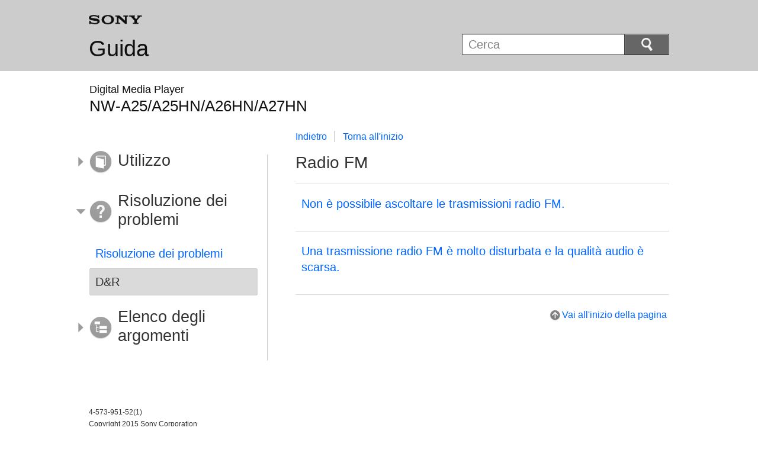

--- FILE ---
content_type: text/html
request_url: https://helpguide.sony.net/dmp/nwa20/v1/it/cover/level3_63.html
body_size: 6248
content:
<!DOCTYPE html>
<html lang="it" dir="ltr">
<!-- saved from url=(0016)http://localhost -->
<head>
<meta charset="utf-8" />
<title>Guida | Radio FM</title>
<meta name="author" content="Sony Corporation" />
<meta name="copyright" content="Copyright 2015 Sony Corporation" />
<meta http-equiv="X-UA-Compatible" content="IE=edge" />
<meta name="category info" content="troubleshooting" />
<meta name="format-detection" content="telephone=no" />
<meta name="viewport" content="width=device-width" />
<link href="../common/css/master.css" rel="stylesheet" type="text/css" media="all" />
<!--[if lt IE 9]><link href="../common/css/master_ie8.css" rel="stylesheet" type="text/css" media="all" /><![endif]-->
<link href="../common/css/en.css" rel="stylesheet" type="text/css" media="all" />
<link id="print_css" href="../common/css/print.css" rel="stylesheet" type="text/css" media="print" />
<!--[if lt IE 9]><script src="../common/js/html5shiv-printshiv.js"></script><![endif]-->
<script src="../search/resource.json" type="text/javascript" charset="utf-8"></script>
<script src="../common/js/jquery-1.8.3.min.js" type="text/javascript" charset="utf-8"></script>
<script src="../common/js/scroll.js" type="text/javascript" charset="utf-8"></script>
<script src="../common/js/print.js" type="text/javascript" charset="utf-8"></script>
<script src="../common/js/search_library.js" type="text/javascript" charset="utf-8"></script>
<script src="../common/js/onload.js" type="text/javascript" charset="utf-8"></script>
<script src="../common/js/resource.js" type="text/javascript" charset="utf-8"></script>
<script src="../common/js/run.js" type="text/javascript" charset="utf-8"></script>
<script src="../common/js/nmpcontroller.js" type="text/javascript" charset="utf-8"></script>
</head>
<body id="top" class="subcategory-list">
<header>
<div class="box-content">
<h1><span class="logo"><img src="../common/img/logo.png" alt="SONY" /></span><a href="../index.html" class="title">Guida</a></h1>
<div id="header-items" class="nopscr">
<p id="header-menu-button"><a href="../index.html#menu"><img src="../common/img/button_menu.png" alt="Menu" /></a></p>
<p id="header-search-button"><a href="#" class="header-toggle-button"><img src="../common/img/button_menu_search.png" alt="Cerca" /></a></p>
<form id="header-search" class="form-search" role="search" onsubmit="return false;">
<div><p><input type="text" id="id_search" class="form-search-input" value="" title="Cerca" onkeydown="fncSearchKeyDown(event.keyCode, this.value);" /><input type="image" id="id_search_button" class="form-search-button" alt="Cerca" src="../common/img/button_search.png" /></p></div>
</form>
</div>
<h2 class="faq">Risoluzione dei problemi</h2>
</div><!-- /.box-content -->
</header>

<div role="main" class="main">
<div class="main-header box-content">
<h1><span class="category-name">Digital Media Player</span><span class="model-name">NW-A25/A25HN/A26HN/A27HN<span class="model-number"></span></span></h1>
</div>

<div class="box-content">
<section class="content">
<aside class="page-nav">
<ul>
<li class="back"><a href="javascript:history.back();">Indietro</a></li>
<li class="top"><a href="../index.html">Torna all'inizio</a></li>
</ul>
</aside><!--/#page-nav-->
<h2 id="id_title">Radio FM</h2>
<div id="id_content">
<ul class="list">
<li>
<a href="../contents/TP0001002255.html"><span>Non è possibile ascoltare le trasmissioni radio FM.</span>
<p></p>
</a>
</li>
<li>
<a href="../contents/TP0001022311.html"><span>Una trasmissione radio FM è molto disturbata e la qualità audio è scarsa.</span>
<p></p>
</a>
</li>

</ul>
</div>

<div class="return-pagetop"><a href="#top">Vai all'inizio della pagina</a></div>
</section><!--/.content-->

<nav role="navigation" id="menu" class="nopscr">
<ul>
<li id="menu-howtouse" class="howtouse">
<a href="../index.html#menu-howtouse">Utilizzo</a>
<ul>
<li><a href="level2_01.html" class="item">Operazioni preliminari</a></li>
<li><a href="level2_02.html" class="item">Operazioni di base</a></li>
<li><a href="level2_03.html" class="item">Trasferimento/eliminazione di contenuti</a></li>
<li><a href="level2_04.html" class="item">Musica</a></li>
<li><a href="level2_05.html" class="item">Foto/video/podcast</a></li>
<li><a href="level2_06.html" class="item">Radio FM</a></li>
<li><a href="level2_07.html" class="item">Scheda microSD </a></li>
<li><a href="level2_08.html" class="item">Noise Cancel</a></li>
<li><a href="level2_09.html" class="item">Bluetooth</a></li>
<li><a href="level2_10.html" class="item">NFC</a></li>
<li><a href="level2_11.html" class="item">Impostazioni</a></li>
<li><a href="level2_12.html" class="item">Annuncio</a></li>
<li><a href="level2_13.html" class="item">Caratteristiche tecniche</a></li>
</ul>
<div class="return-pagetop"><a href="#top">Vai all'inizio della pagina</a></div>
</li>
<li id="menu-faq" class="faq">
<a href="../index.html#menu-faq">Risoluzione dei problemi</a>
<ul>
<li><a href="level2_14.html" class="item">Risoluzione dei problemi</a></li>
<li><a href="level2_15.html" class="active">D&R</a></li>
</ul>
<div class="return-pagetop"><a href="#top">Vai all'inizio della pagina</a></div>
</li>
<li id="menu-contentslist" class="contentslist">
<a href="../index.html#menu-contentslist">Elenco degli argomenti</a>
<ul>
<li><a href="../contents/contentslist01.html" class="item">Utilizzo</a></li>
<li><a href="../contents/contentslist02.html" class="item">Risoluzione dei problemi</a></li>
</ul>
<div class="return-pagetop"><a href="#top">Vai all'inizio della pagina</a></div>
</li>
</ul>
</nav>
</div><!-- /.box-content -->
</div><!-- /.main-->

<footer>
<div class="box-content">
<div class="footer-group2">
<div class="footer-manual-number">4-573-951-52(1)</div>
<div class="footer-copyright">Copyright 2015 Sony Corporation</div>
</div>
</div>
</footer>
<script language="JavaScript" type="text/javascript" src="/js/s_code.js"></script>
<script language="JavaScript" type="text/javascript"><!--
/* You may give each page an identifying name, server, and channel on the next lines. */
/************* DO NOT ALTER ANYTHING BELOW THIS LINE ! **************/
var s_code=s.t();if(s_code)document.write(s_code)//--></script>
<!--/DO NOT REMOVE/-->
<!-- End SiteCatalyst code version: H.23.4. -->
</body>
</html>

--- FILE ---
content_type: application/x-javascript
request_url: https://helpguide.sony.net/dmp/nwa20/v1/it/common/js/scroll.js
body_size: 1554
content:
// Cursor Controller for Network Media Player
// ver 1.0.0.0
// require jQuery
// @20141110

var OHP = OHP || {};
$(function() {
	"use strict";

	OHP.SmoothScroller = {
		init : function() {
			this._running = false;
			this._hash = null;
			this._callback = null;
		},

		scrollToHash : function(hash, callback) {
			var target = null;
			var id = hash.substring(1);
			if (id !== "") {
				target = document.getElementById(id);
			}
			this._start(target, hash, callback);
		},

		scrollToElement : function(target, callback) {
			this._start(target, null, callback);
		},

		_start : function(target, hash, callback) {
			if (this._running || target === null) {
				this._fail(callback);
				return;
			}
			this._running = true;
			this._hash = hash || null;
			this._callback = callback || null;
			this._JSStart(target);
		},

		_fail : function(callback) {
			if (typeof callback === "function") {
				callback(false);
			}
		},

		_done : function() {
			// Set hash before executing callback as callback may call focus()
			// http://src.chromium.org/viewvc/blink?view=revision&revision=183455
			if (this._hash !== null) {
				window.location.href = this._hash;
			}
			if (typeof this._callback === "function") {
				this._callback(true);
			}
			this._running = false;
		},

		_scrollBox : $("html, body"),
		_JSStart : function(target) {
			var $el = $(target);
			var offset = $el.offset();
			var self = this;
			this._scrollBox.animate({
				//scrollLeft : Math.round(offset.left),
				scrollTop : Math.round(offset.top)
			}).promise().done(function() {
				self._done();
			});
		}
	};
	OHP.SmoothScroller.init();
});
